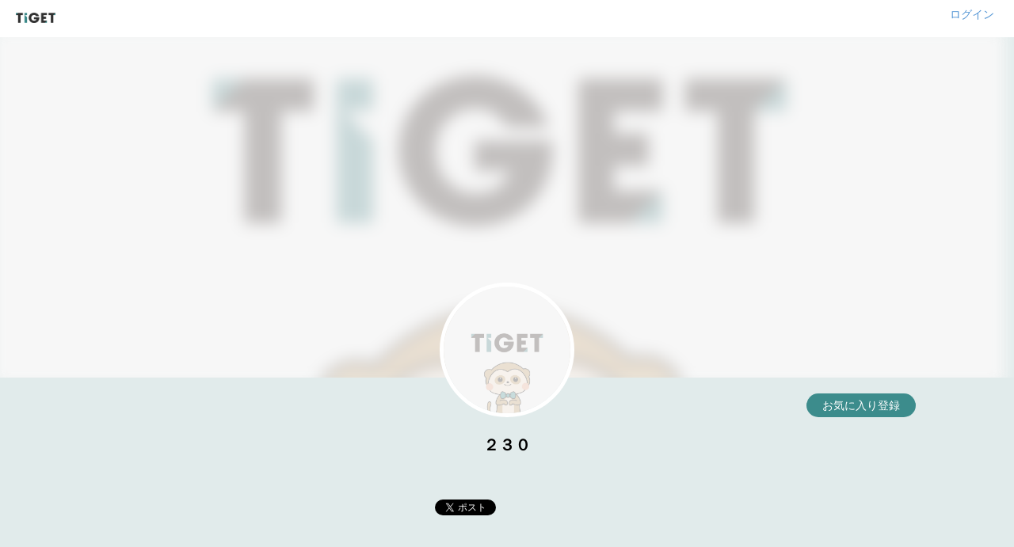

--- FILE ---
content_type: text/html; charset=utf-8
request_url: https://tiget.net/users/241546
body_size: 6638
content:
<!DOCTYPE html><html lang="ja" xml:lang="ja" xmlns="http://www.w3.org/1999/xhtml" xmlns:fb="http://www.facebook.com/2008/fbml"><head><link href="https://d13rtcers002cb.cloudfront.net/images/no-image-in-home.png" rel="apple-touch-icon" size="152x152" /><!--Google Tag Manager-->
<script>
  dataLayer = [];
</script><script>(function(w,d,s,l,i){w[l]=w[l]||[];w[l].push({'gtm.start':
new Date().getTime(),event:'gtm.js'});var f=d.getElementsByTagName(s)[0],
j=d.createElement(s),dl=l!='dataLayer'?'&l='+l:'';j.async=true;j.src=
'https://www.googletagmanager.com/gtm.js?id='+i+dl;f.parentNode.insertBefore(j,f);
})(window,document,'script','dataLayer','GTM-MJ7BPG6');</script><!--End Google Tag Manager--><meta content="text/html; charset=utf-8" http-equiv="content-type" /><meta content="width=device-width, initial-scale=1.0" name="viewport" /><meta content="TIGET plus ２３０のページです" name="description" /><meta content="２３０,TIGET,TIGET plus" name="keyword" /><meta content="1497106270502515" property="fb:app_id" /><meta content="ja_JP" property="og:locale" /><meta content="website" property="og:type" /><meta content="https://tiget.net/users/241546" property="og:url" /><meta content="https://d13rtcers002cb.cloudfront.net/images/no-image-in-home.png" property="og:image" /><meta content="TIGET" property="og:site_name" /><meta content="２３０ | TIGET plus" name="og:title" /><meta content="TIGET plus ２３０のページです" name="og:description" /><meta content="#3c8c8c" name="theme-color" /><meta name="csrf-param" content="authenticity_token" />
<meta name="csrf-token" content="roPEomobG3BMKQHd6+aTPIO+3jvdhi6lUuxkuttQaBmoDAI5pTRJoUj64Wtfwt+SocviiUKE6YzEmQ96bu5+7Q==" /><title>２３０</title><meta name="action-cable-url" content="wss://tiget.net/cable" /><link rel="stylesheet" media="all" href="//d13rtcers002cb.cloudfront.net/assets/application-fa6d29bec0a9a2fdde3bd4ee5bb8e5364374ece9abe7f1ab2ed3386fbcfc7c25.css" /><script src="//d13rtcers002cb.cloudfront.net/assets/application-1b7602c55e4b7e80fb29b154c79b3650f7537a961b1aeb17f12134fcb699e8c4.js"></script><link rel="shortcut icon" type="image/x-icon" href="//d13rtcers002cb.cloudfront.net/assets/favicon_new-7c1f8513d613ed6f1cab04863c7cea67ff465587da3dfaf41204774ee81fd3f7.ico" /><script src="https://js.stripe.com/v3/"></script>
<script async="" crossorigin="anonymous" src="https://pagead2.googlesyndication.com/pagead/js/adsbygoogle.js?client=ca-pub-3869559812330864"></script><script src="//translate.google.com/translate_a/element.js?cb=googleTranslateElementInit" type="text/javascript"></script><script>function googleTranslateElementInit() {
  new google.translate.TranslateElement({
    pageLanguage: 'ja', 
    layout: google.translate.TranslateElement.InlineLayout.HORIZONTAL
  }, 'google_translate_element');
}</script><meta name="facebook-domain-verification" content="5k22kyx0bjllpymesnya4zdqex5pp3" /></head><body><!--Google Tag Manager (noscript)--><noscript><iframe height="0" src="https://www.googletagmanager.com/ns.html?id=GTM-MJ7BPG6" style="display:none;visibility:hidden" width="0"></iframe></noscript><!--End Google Tag Manager (noscript)--><div id="foundation"><div id="header-small"><div class="artist-header-frame" id="header-frame"><h1 id="title-logo-small"><a href="/"><img alt="TIGET" src="//d13rtcers002cb.cloudfront.net/assets/logo-ce8320a46858abb8d083a81cd4abe350f5628086961a24403d0def4396045bfd.png" /></a></h1><div class="artist-header-space"><a class="artist-edit-link" href="/users/sign_in">ログイン</a></div></div></div><div id="content"><script>$(function(){
  $(".head-alert, .head-notice, .head-warning, .head-info, .head-default").not('.disable-toggle').on("click", function(){
    $(this).addClass("hide-head-message");
  });
});</script><div class="artist-block" style="background-color: #E1EBEB;"><div class="artist-blur-header-image"><img src="https://d13rtcers002cb.cloudfront.net/images/no-image-in-home.png" /></div><div class="row"><div class="col-sm-10 col-sm-offset-1 col-xs-12"><div class="artist-favorite"><div class="create"><a rel="nofollow" data-method="post" href="/users/241546/user_follows">お気に入り登録</a></div></div></div></div><div class="row"><div class="col-sm-8 col-sm-offset-2 col-xs-8 col-xs-offset-2"><img class="artist-avatar-image center-block img-circle" src="https://d13rtcers002cb.cloudfront.net/images/no-image-in-home.png" /></div></div><div class="row"><div class="col-sm-8 col-sm-offset-2 hidden-xs"><div class="artist-name center-block" style="color: #000000;">２３０</div><div class="artist-category center-block" style="color: #3c8c8c;"></div><div class="artist-profile center-block" style="color: #000000;"><p></p></div></div><div class="col-xs-10 col-xs-offset-1 visible-xs"><div class="artist-name center-block" style="color: #000000;">２３０</div><div class="artist-category center-block" style="color: #3c8c8c;"></div><div class="artist-profile center-block" style="color: #000000;"></div></div></div><div class="row"><div class="col-sm-10 col-sm-offset-1 col-xs-12"><script>!function(d,s,id){var js,fjs=d.getElementsByTagName(s)[0],p=/^http:/.test(d.location)?'http':'https';if(!d.getElementById(id)){js=d.createElement(s);js.id=id;js.src=p+'://platform.twitter.com/widgets.js';fjs.parentNode.insertBefore(js,fjs);}}(document, 'script', 'twitter-wjs');</script><script src="//platform.twitter.com/widgets.js"></script><div class="row"><div class="col-sm-12 col-xs-12"><div class="artist-share-block"><div class="artist-share-button" style="padding-left: 15px;"><a href="https://twitter.com/share" class="twitter-share-button" data-text="２３０のページ" data-lang="ja" data-hashtags="TIGETplus,２３０">ツイート</a></div><div class="artist-share-button" style="padding-left: 10px;"><iframe class="facebook-share-button" src="https://www.facebook.com/plugins/like.php?href=https://tiget.net/users/241546&amp;width=110&amp;height=21&amp;colorscheme=light&amp;layout=button_count&amp;action=like&amp;show_faces=false&amp;send=false" scrolling="no" frameborder="0" style="border:none; overflow:hidden; width:110px; height:21px;" allowTransparency="true"></iframe></div></div></div></div></div></div></div><script>$(function(){
    $(".read-more-button").on("click", function(){
        $(this).toggleClass("read-more-expand");
        $(".hide-text").slideToggle(100);
    });
});</script></div><footer id="footer"><section class="text-center" id="make-event"><p class="copyright hidden-xs" style="color: #fff;">Copyright (C) 2013 - 2025 grabss Inc. All rights reserved.</p><p class="copyright hidden-sm hidden-md hidden-lg" style="color: #fff;">Copyright (C) 2013 - 2025</p><p class="copyright hidden-sm hidden-md hidden-lg" style="color: #fff;"> grabss Inc. All rights reserved.</p></section></footer></div></body></html>

--- FILE ---
content_type: text/html; charset=utf-8
request_url: https://www.google.com/recaptcha/api2/aframe
body_size: 184
content:
<!DOCTYPE HTML><html><head><meta http-equiv="content-type" content="text/html; charset=UTF-8"></head><body><script nonce="splQ39mSqHWviRDGV4JyDw">/** Anti-fraud and anti-abuse applications only. See google.com/recaptcha */ try{var clients={'sodar':'https://pagead2.googlesyndication.com/pagead/sodar?'};window.addEventListener("message",function(a){try{if(a.source===window.parent){var b=JSON.parse(a.data);var c=clients[b['id']];if(c){var d=document.createElement('img');d.src=c+b['params']+'&rc='+(localStorage.getItem("rc::a")?sessionStorage.getItem("rc::b"):"");window.document.body.appendChild(d);sessionStorage.setItem("rc::e",parseInt(sessionStorage.getItem("rc::e")||0)+1);localStorage.setItem("rc::h",'1766843795715');}}}catch(b){}});window.parent.postMessage("_grecaptcha_ready", "*");}catch(b){}</script></body></html>

--- FILE ---
content_type: application/javascript; charset=utf-8
request_url: https://platform.twitter.com/js/button.856debeac157d9669cf51e73a08fbc93.js
body_size: 2138
content:
(window.__twttrll=window.__twttrll||[]).push([[2],{160:function(t,e,n){var r=n(39),a=n(162),s=n(7);(r=Object.create(r)).build=s(r.build,null,a),t.exports=r},161:function(t,e,n){var r=n(71),a=n(37),s=n(34),i=n(38),o=n(0),u=n(7),c=n(33),l=n(5),h=n(165);t.exports=function(t){t.params({partner:{fallback:u(c.val,c,"partner")}}),t.define("scribeItems",function(){return{}}),t.define("scribeNamespace",function(){return{client:"tfw"}}),t.define("scribeData",function(){return{widget_origin:i.rootDocumentLocation(),widget_frame:i.isFramed()&&i.currentDocumentLocation(),widget_partner:this.params.partner,widget_site_screen_name:h(c.val("site")),widget_site_user_id:l.asNumber(c.val("site:id")),widget_creator_screen_name:h(c.val("creator")),widget_creator_user_id:l.asNumber(c.val("creator:id"))}}),t.define("scribe",function(t,e,n){var a=this;return s.getHorizonSettings().then(function(s){var i={session_id:s.sessionId};t=o.aug(a.scribeNamespace(),t||{}),e=o.aug(a.scribeData(),e||{}),r.clientEvent(t,e,!1,n,i)})}),t.define("scribeInteraction",function(t,e,n){var r=a.extractTermsFromDOM(t.target);return r.action=t.type,"url"===r.element&&(r.element=a.clickEventElement(t.target)),this.scribe(r,e,n)})}},162:function(t,e,n){var r=n(40),a=n(0),s=n(163);function i(){r.apply(this,arguments),this.Widget=this.Component}i.prototype=Object.create(r.prototype),a.aug(i.prototype,{factory:s,build:function(){return r.prototype.build.apply(this,arguments)},selectors:function(t){var e=this.Widget.prototype.selectors;t=t||{},this.Widget.prototype.selectors=a.aug({},t,e)}}),t.exports=i},163:function(t,e,n){var r=n(6),a=n(35),s=n(41),i=n(0),o=n(7),u=n(164),c="twitter-widget-";t.exports=function(){var t=s();function e(e,n){t.apply(this,arguments),this.id=c+u(),this.sandbox=n}return e.prototype=Object.create(t.prototype),i.aug(e.prototype,{selectors:{},hydrate:function(){return r.resolve()},prepForInsertion:function(){},render:function(){return r.resolve()},show:function(){return r.resolve()},resize:function(){return r.resolve()},select:function(t,e){return 1===arguments.length&&(e=t,t=this.el),t?(e=this.selectors[e]||e,i.toRealArray(t.querySelectorAll(e))):[]},selectOne:function(){return this.select.apply(this,arguments)[0]},selectLast:function(){return this.select.apply(this,arguments).pop()},on:function(t,e,n){var r,s=this.el;this.el&&(t=(t||"").split(/\s+/),2===arguments.length?n=e:r=e,r=this.selectors[r]||r,n=o(n,this),t.forEach(r?function(t){a.delegate(s,t,r,n)}:function(t){s.addEventListener(t,n,!1)}))}}),e}},164:function(t,e){var n=0;t.exports=function(){return String(n++)}},165:function(t,e){t.exports=function(t){return t&&"@"===t[0]?t.substr(1):t}},166:function(t,e,n){var r=n(5),a=n(0);t.exports=function(t){t.define("widgetDataAttributes",function(){return{}}),t.define("setDataAttributes",function(){var t=this.sandbox.sandboxEl;a.forIn(this.widgetDataAttributes(),function(e,n){r.hasValue(n)&&t.setAttribute("data-"+e,n)})}),t.after("render",function(){this.setDataAttributes()})}},172:function(t,e,n){var r=n(34),a={features:{},sessionId:""};t.exports=function(t){t.defineProperty("settingsData",{get:function(){return this._settingsData||a},set:function(t){this._settingsData=t}}),t.after("initialize",function(){var t=this;return r.getHorizonSettings().then(function(e){t.settingsData=e})})}},177:function(t,e){var n=/\{\{([\w_]+)\}\}/g;t.exports=function(t,e){return t.replace(n,function(t,n){return void 0!==e[n]?e[n]:t})}},181:function(t,e,n){var r=n(6),a=n(160),s=n(33),i=n(19),o=n(177),u=n(0),c=n(16),l=n(7),h=n(72),p=n(70),f=h.followButtonHtmlPath,m="Twitter Follow Button",d="twitter-follow-button";function g(t){return"large"===t?"l":"m"}t.exports=a.couple(n(161),n(166),function(t){t.params({screenName:{required:!0},lang:{required:!0,transform:p.matchLanguage,fallback:"en"},size:{fallback:"medium",transform:g},showScreenName:{fallback:!0},showCount:{fallback:!0},partner:{fallback:l(s.val,s,"partner")},count:{},preview:{}}),t.define("getUrlParams",function(){var t=this.isFollowerCountSunset&&this.isFollowerCountSunset();return u.compact({id:this.id,lang:this.params.lang,size:this.params.size,screen_name:this.params.screenName,show_count:!t&&"none"!==this.params.count&&this.params.showCount,show_screen_name:this.params.showScreenName,preview:this.params.preview,partner:this.params.partner,dnt:i.enabled(),time:+new Date})}),t.around("widgetDataAttributes",function(t){return u.aug({"screen-name":this.params.screenName},t())}),t.around("scribeNamespace",function(t){return u.aug(t(),{page:"button",section:"follow"})}),t.define("scribeImpression",function(){this.scribe({action:"impression"},{language:this.params.lang,message:[this.params.size,"none"===this.params.count?"nocount":"withcount"].join(":")+":"})}),t.override("render",function(){var t=o(f,{lang:this.params.lang}),e=c.encode(this.getUrlParams()),n=h.resourceBaseUrl+t+"#"+e;return this.scribeImpression(),r.all([this.sandbox.setTitle(m),this.sandbox.addClass(d),this.sandbox.loadDocument(n)])})})},182:function(t,e,n){var r=n(160),a=n(38),s=n(73),i="tfw_legacy_timeline_sunset",o="tfw_timeline_list",u="tfw_follower_count_sunset";t.exports=r.couple(n(172),function(t){t.define("isTimelineSunset",function(){var t=this.settingsData.features,e=s.getHostname(a.rootDocumentLocation()),n=t&&t[o]&&t[o].bucket,r=n&&-1!==n.indexOf(e);return!0===(t&&t[i]&&t[i].bucket)&&!r}),t.define("isFollowerCountSunset",function(){var t=this.settingsData.features;return!0===(t&&t[u]&&t[u].bucket)})})},199:function(t,e,n){var r=n(6),a=n(4),s=n(8),i=n(33),o=n(19),u=n(177),c=n(73),l=n(0),h=n(16),p=n(2),f=n(160),m=n(7),d=n(72),g=n(70),b=d.tweetButtonHtmlPath,w="X Post Button",v="twitter-tweet-button",_="twitter-share-button",x="twitter-hashtag-button",y="twitter-mention-button",D=["share","hashtag","mention"];function k(t){return"large"===t?"l":"m"}function N(t){return l.contains(D,t)}function z(t){return p.hashTag(t,!1)}function S(t){return/\+/.test(t)&&!/ /.test(t)?t.replace(/\+/g," "):t}t.exports=f.couple(n(161),n(166),function(t){t.params({lang:{required:!0,transform:g.matchLanguage,fallback:"en"},size:{fallback:"medium",transform:k},type:{fallback:"share",validate:N},text:{transform:S},screenName:{transform:p.screenName},buttonHashtag:{transform:z},partner:{fallback:m(i.val,i,"partner")},via:{},related:{},hashtags:{},url:{}}),t.define("getUrlParams",function(){var t=this.params.text,e=this.params.url,n=this.params.via,r=this.params.related,i=c.getScreenNameFromPage();return"share"===this.params.type?(t=t||a.title,e=e||c.getCanonicalURL()||s.href,n=n||i):i&&(r=r?i+","+r:i),l.compact({id:this.id,lang:this.params.lang,size:this.params.size,type:this.params.type,text:t,url:e,via:n,related:r,button_hashtag:this.params.buttonHashtag,screen_name:this.params.screenName,hashtags:this.params.hashtags,partner:this.params.partner,original_referer:s.href,dnt:o.enabled(),time:+new Date})}),t.around("widgetDataAttributes",function(t){return"mention"==this.params.type?l.aug({"screen-name":this.params.screenName},t()):"hashtag"==this.params.type?l.aug({hashtag:this.params.buttonHashtag},t()):l.aug({url:this.params.url},t())}),t.around("scribeNamespace",function(t){return l.aug(t(),{page:"button",section:this.params.type})}),t.define("scribeImpression",function(){this.scribe({action:"impression"},{language:this.params.lang,message:[this.params.size,"nocount"].join(":")+":"})}),t.override("render",function(){var t,e=u(b,{lang:this.params.lang}),n=h.encode(this.getUrlParams()),a=d.resourceBaseUrl+e+"#"+n;switch(this.params.type){case"hashtag":t=x;break;case"mention":t=y;break;default:t=_}return this.scribeImpression(),r.all([this.sandbox.setTitle(w),this.sandbox.addClass(v),this.sandbox.addClass(t),this.sandbox.loadDocument(a)])})})},76:function(t,e,n){var r=n(160);t.exports=r.build([n(181),n(182)])},81:function(t,e,n){var r=n(160);t.exports=r.build([n(199)])}}]);